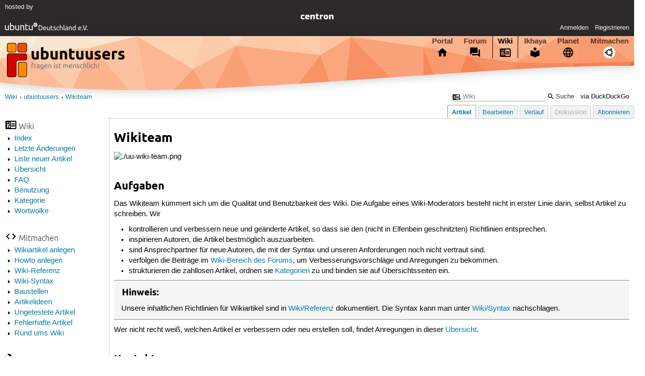

--- FILE ---
content_type: text/html; charset=utf-8
request_url: https://wiki.ubuntuusers.de/ubuntuusers/Wikiteam/
body_size: 3825
content:






<!DOCTYPE html>
<html lang="de-de"
      >
  <head>
    <meta http-equiv="Content-Type" content="text/html; charset=utf-8">
    <meta name="viewport" content="width=device-width, initial-scale=1.0">

    <title>
      
  
  
    
  
    
  
    
  

  Wikiteam › ubuntuusers › Wiki › ubuntuusers.de

    </title>
    
  
      
      
      
        <link rel="stylesheet"  href="https://static-cdn.ubuntu-de.org/style/main.css?v=1.52.4">
      
        <link rel="stylesheet"  href="https://static-cdn.ubuntu-de.org/style/markup.css?v=1.52.4">
      
        <link rel="stylesheet"  href="https://static-cdn.ubuntu-de.org/style/wiki.css?v=1.52.4">
      
        <link rel="stylesheet"  href="https://static-cdn.ubuntu-de.org/style/highlight.css?v=1.52.4">
      

      <link rel="stylesheet"  href="https://static-cdn.ubuntu-de.org/style/print.css?v=1.52.4" media="print">

      

      <link rel="stylesheet"  href="https://media-cdn.ubuntu-de.org/linkmap/linkmap-a9afd4e6ceecdf59278365d77ddeab91.css">

      
      <link rel="shortcut icon" href="https://static-cdn.ubuntu-de.org/img/favicon.ico">
      <meta name="theme-color" content="#2b2929">

      

    

  <link rel="canonical" href="https://wiki.ubuntuusers.de/ubuntuusers/Wikiteam/">

  </head>
  <body>
  <nav class="navi_global">
    <a href="#main" class="skip-link">Zum Hauptinhalt springen</a>
    <a href="#sidebar" class="skip-link">Zur Seitenleiste springen</a>

    <a href="https://www.centron.de/" class="sponsor_link" target="_blank">
      hosted by <img src="https://static-cdn.ubuntu-de.org/img/Centron_Logo_white.svg" alt="centron">
    </a>
    <a href="https://verein.ubuntu-de.org/">
      <img src="https://static-cdn.ubuntu-de.org/img/ubuntu-logo-set-web-svg/SVG_small_use/ubuntu_white_hex_su-ubuntu_Deutschland_eV-no_font.svg"
           alt="ubuntu Deutschland e.V. Logo">
    </a>

      <ul>
        <li>
          <noscript>
            <strong class="nojs error">Bitte aktiviere JavaScript!</strong>
          </noscript>
        </li>
        
          <li>
            <a href="https://ubuntuusers.de/login/?next=https%3A%2F%2Fwiki.ubuntuusers.de%2Fubuntuusers%2FWikiteam%2F" id="login_link">
              Anmelden
            </a>
          </li>
          <li>
            <a href="https://ubuntuusers.de/register/">
              Registrieren
            </a>
          </li>
        
      </ul>
  </nav>

    <header class="header">
      <h1><a href="/"><span>ubuntuusers.de</span></a></h1>
      <ul class="tabbar">
        
          <li class="portal" >
            <a href="https://ubuntuusers.de/">Portal</a>
          </li>
        
          <li class="forum" >
            <a href="https://forum.ubuntuusers.de/">Forum</a>
          </li>
        
          <li class="wiki" aria-current="page">
            <a href="https://wiki.ubuntuusers.de/">Wiki</a>
          </li>
        
          <li class="ikhaya" >
            <a href="https://ikhaya.ubuntuusers.de/">Ikhaya</a>
          </li>
        
          <li class="planet" >
            <a href="https://planet.ubuntuusers.de/">Planet</a>
          </li>
        
        <li class="community">
          <a href="https://wiki.ubuntuusers.de/Mitmachen/">Mitmachen</a>
        </li>
      </ul>
    </header>

        

        
        <form method="GET" action="https://duckduckgo.com/" class="search" name="searchsys" data-active-app="wiki">
          <div>
            <input type="text" size="40" name="keyword" class="search_query">
            <input type="hidden" name="q">

            
            <input type="hidden" name="kam" value="osm">
            <input type="hidden" name="kj" value="F4AA90">
            <input type="hidden" name="ka" value="Ubuntu">

            <input type="submit" value="Suche" class="search_submit">

            <a href="https://wiki.ubuntuusers.de/Suchfunktion/">via DuckDuckGo</a>
          </div>
        </form>

        
        

      <nav aria-label="Brotkrumennavigation oben" class="breadcrumb -top">
        
          <ol>
            
              <li><a 
                     href="https://wiki.ubuntuusers.de/">Wiki</a></li>
            
              <li><a 
                     href="https://wiki.ubuntuusers.de/ubuntuusers/">ubuntuusers</a></li>
            
              <li><a aria-current="location"
                     href="https://wiki.ubuntuusers.de/ubuntuusers/Wikiteam/">Wikiteam</a></li>
            
          </ol>
        
      </nav>

        
        
        
        <aside id="sidebar" class="navi_sidebar navigation">
          
  <div class="container">
    

    <h3 class="navi_wiki">Wiki</h3>
    <ul>
      <li><a href="https://wiki.ubuntuusers.de/Wiki/Index/">Index</a></li>
      <li><a href="https://wiki.ubuntuusers.de/wiki/recentchanges/">Letzte Änderungen</a></li>
      
      <li><a href="https://wiki.ubuntuusers.de/Wiki/Neue_Artikel/">Liste neuer Artikel</a></li>
      <li><a href="https://wiki.ubuntuusers.de/Wiki/">Übersicht</a></li>
      <li><a href="https://wiki.ubuntuusers.de/Wiki/FAQ_-_h%C3%A4ufig_gestellte_Fragen/">FAQ</a></li>
      <li><a href="https://wiki.ubuntuusers.de/Wiki/Benutzung/">Benutzung</a></li>
      <li><a href="https://wiki.ubuntuusers.de/Kategorien/">Kategorie</a></li>
      <li><a href="https://wiki.ubuntuusers.de/wiki/tagcloud/">Wortwolke</a></li>
    </ul>

    <h3 class="navi_join">Mitmachen</h3>
    <ul>
      <li><a href="https://wiki.ubuntuusers.de/Wikiartikel_anlegen/">Wikiartikel anlegen</a></li>
      <li><a href="https://wiki.ubuntuusers.de/HowTo/">Howto anlegen</a></li>
      <li><a href="https://wiki.ubuntuusers.de/Wiki/Referenz/">Wiki-Referenz</a></li>
      <li><a href="https://wiki.ubuntuusers.de/Wiki/Syntax/">Wiki-Syntax</a></li>
      <li><a href="https://wiki.ubuntuusers.de/Baustelle/">Baustellen</a></li>
      <li><a href="https://wiki.ubuntuusers.de/Wiki/Artikelideen/">Artikelideen</a></li>
      <li><a href="https://wiki.ubuntuusers.de/Wiki/ungetestet/">Ungetestete Artikel</a></li>
      <li><a href="https://wiki.ubuntuusers.de/Wiki/fehlerhaft/">Fehlerhafte Artikel</a></li>
      <li><a href="https://forum.ubuntuusers.de/forum/wiki/">Rund ums Wiki</a></li>
    </ul>

    
      
  <h3 class="navi_config">Konfiguration</h3>
    <ul>
      
        

        
      

      <li><a href="https://wiki.ubuntuusers.de/ubuntuusers/Wikiteam/a/backlinks/">Backlinks anzeigen</a></li>
      <li>
        Exportieren
        <ul>
          <li><a href="https://wiki.ubuntuusers.de/ubuntuusers/Wikiteam/a/export/meta/" rel="nofollow">Metadaten</a></li>
          <li><a href="https://wiki.ubuntuusers.de/ubuntuusers/Wikiteam/a/export/raw/" rel="nofollow">Rohformat</a></li>
          <li><a href="https://wiki.ubuntuusers.de/ubuntuusers/Wikiteam/a/export/html/" rel="nofollow">HTML</a></li>
        </ul>
      </li>
    </ul>

    
  </div>

        </aside>
        

        
        <nav class="navi_tabbar navigation">
          
  
    <ul>
      
        
        <li><a href="https://wiki.ubuntuusers.de/ubuntuusers/Wikiteam/" class="active">Artikel</a></li>
        
      
        
        <li><a href="https://wiki.ubuntuusers.de/ubuntuusers/Wikiteam/a/edit/">Bearbeiten</a></li>
        
      
        
        <li><a href="https://wiki.ubuntuusers.de/ubuntuusers/Wikiteam/a/log/">Verlauf</a></li>
        
      
      <li class="disabled">
        <a href="https://forum.ubuntuusers.de/new_discussion/ubuntuusers/Wikiteam/">Diskussion</a>
      </li>
      
        <li><a href="https://wiki.ubuntuusers.de/ubuntuusers/Wikiteam/a/subscribe/">Abonnieren</a></li>
      
    </ul>
  

        </nav>
        

        <main id="main"
              class="content content_tabbar content_sidebar">
          

          

          
  
  <h1 class="pagetitle">
    
    Wikiteam
  </h1>

  

  <div id="page"><p><img src="https://media-cdn.ubuntu-de.org/wiki/attachments/02/22/wikiteam.png" alt="./uu-wiki-team.png" loading="lazy" class="image-default" /></p><section class="section_1"><h2 id="Aufgaben">Aufgaben<a href="#Aufgaben" class="headerlink">¶</a></h2><p>
Das Wikiteam kümmert sich um die Qualität und Benutzbarkeit des Wiki. Die Aufgabe eines Wiki-Moderators besteht nicht in erster Linie darin, selbst Artikel zu schreiben. Wir
</p><ul><li><p>kontrollieren und verbessern neue und geänderte Artikel, so dass sie den (nicht in Elfenbein geschnitzten) Richtlinien entsprechen.</p></li><li><p>inspirieren Autoren, die Artikel bestmöglich auszuarbeiten.</p></li><li><p>sind Ansprechpartner für neue Autoren, die mit der Syntax und unseren Anforderungen noch nicht vertraut sind.</p></li><li><p>verfolgen die Beiträge im <a href="https://forum.ubuntuusers.de/forum/wiki" class="interwiki interwiki-forum">Wiki-Bereich des Forums</a>, um Verbesserungsvorschläge und Anregungen zu bekommen.</p></li><li><p>strukturieren die zahllosen Artikel, ordnen sie <a href="https://wiki.ubuntuusers.de/Kategorien/" class="internal">Kategorien</a> zu und binden sie auf Übersichtsseiten ein.</p></li></ul><div class="box notice"><h3 class="box notice">Hinweis:</h3><div class="contents"><p>Unsere inhaltlichen Richtlinien für Wikiartikel sind in <a href="https://wiki.ubuntuusers.de/Wiki/Referenz/" class="internal">Wiki/Referenz</a> dokumentiert. Die Syntax kann man unter <a href="https://wiki.ubuntuusers.de/Wiki/Syntax/" class="internal">Wiki/Syntax</a> nachschlagen.
</p></div></div><p>Wer nicht recht weiß, welchen Artikel er verbessern oder neu erstellen soll, findet Anregungen in dieser <a href="https://wiki.ubuntuusers.de/Wiki/#Sonstige-Moeglichkeiten-der-Mitarbeit" class="internal">Übersicht</a>.</p></section><section class="section_1"><h2 id="Kontakt">Kontakt<a href="#Kontakt" class="headerlink">¶</a></h2><p>
Fragen zu diesen Themen kann man im <a href="https://forum.ubuntuusers.de/forum/wiki" class="interwiki interwiki-forum">Wiki-Forum</a> und auch im <a href="https://wiki.ubuntuusers.de/IRC/" class="internal">IRC</a> stellen: <a rel="nofollow" href="irc://irc.libera.chat/ubuntuusers" class="external"><strong>#ubuntuusers</strong></a> auf <strong>irc.libera.chat</strong> (<a href="https://web.libera.chat/?channels=#ubuntuusers" class="interwiki interwiki-libera">Webchat</a>). Das Wikiteam trifft man tendeziell eher am Abend an. Etwas Geduld sollte man mitbringen, da das Team nicht immer im IRC auf der Lauer liegt.</p><table><tr class="kopf"><td colspan="3"> Wikiteam-Mitglieder (alphabetisch) </td></tr><tr><td> <strong>Benutzername</strong> </td><td> <strong>Funktion</strong>       </td><td> <strong>Nick im IRC</strong> </td></tr><tr><td> <a href="https://ubuntuusers.de/user/Berlin_1946/" class="crosslink user">Berlin_1946</a> </td><td>  </td><td>  </td></tr><tr><td> <a href="https://ubuntuusers.de/user/DJKUhpisse/" class="crosslink user">DJKUhpisse</a> </td><td>  </td><td>  </td></tr><tr><td> <a href="https://ubuntuusers.de/user/Heinrich_Schwietering/" class="crosslink user">Heinrich_Schwietering</a> </td><td>  </td><td> hanktheripper </td></tr><tr><td> <a href="https://ubuntuusers.de/user/karzer/" class="crosslink user">karzer</a> </td><td>  </td><td>  </td></tr><tr><td> <a href="https://ubuntuusers.de/user/kB/" class="crosslink user">kB</a> </td><td>  </td><td>  </td></tr><tr><td> <a href="https://ubuntuusers.de/user/tuxifreund/" class="crosslink user">tuxifreund</a> </td><td> Auch Mitglied der <a href="https://wiki.ubuntuusers.de/ubuntuusers/Projektleitung/" class="internal">Projektleitung</a> </td><td> tuxifreund </td></tr></table><p>Wer beim Schreiben von Artikeln etwas Erfahrung gesammelt hat und gerne bei der Organisation des Wiki mithelfen möchte, wendet sich an ein Mitglied des Wikiteams. Wir suchen immer fleißige Mitarbeiter, denn es gab und gibt viel zu tun ☺</p><p></p></section></div>

  <p class="meta">
    
      <a href="https://wiki.ubuntuusers.de/ubuntuusers/Wikiteam/a/revision/1011036/">Diese Revision</a> wurde am 19. April 2023 20:58 von <a href="https://ubuntuusers.de/user/mubuntuHH/">mubuntuHH</a> erstellt.
    
      <br>Die folgenden Schlagworte wurden dem Artikel zugewiesen:
      <a href="https://wiki.ubuntuusers.de/wiki/tags/ubuntuusers/">ubuntuusers</a>
  </p>


        </main>

    <nav aria-label="Brotkrumennavigation unten" class="breadcrumb -bottom">
      
          <ol>
            
              <li><a 
                     href="https://wiki.ubuntuusers.de/">Wiki</a></li>
            
              <li><a 
                     href="https://wiki.ubuntuusers.de/ubuntuusers/">ubuntuusers</a></li>
            
              <li><a aria-current="location"
                     href="https://wiki.ubuntuusers.de/ubuntuusers/Wikiteam/">Wikiteam</a></li>
            
          </ol>
        
    </nav>

    <footer class="footer">
      <ul>
        <li class="poweredby">
          Powered by <a href="https://ubuntuusers.de/inyoka/">Inyoka</a>
          
          <br>
          
          Inyoka 1.52.4
          
          
        </li>
        <li class="license">
          🄯   2004 – 2026 ubuntuusers.de • Einige Rechte vorbehalten<br>
          <a href="https://ubuntuusers.de/lizenz/" rel="cc:morePermissions">Lizenz</a> •
          <a href="https://ubuntuusers.de/kontakt/">Kontakt</a> •
          <a href="https://ubuntuusers.de/datenschutz/">Datenschutz</a> •
          <a href="https://ubuntuusers.de/impressum/">Impressum</a> •
          <a href="https://ubuntuusers.statuspage.io">Serverstatus</a>
        </li>
        <li class="housing">
          <span title="Unterbringung und Netzanbindung eines Servers">Serverhosting</span> gespendet von<br>
          <a class="housing-anexia" href="https://www.anexia.at/managed-hosting/"><img src="https://static-cdn.ubuntu-de.org/img/anexia_logo.png" alt="anexia"></a>
          <a href="https://www.centron.de/"><img src="https://static-cdn.ubuntu-de.org/img/Centron_Logo_white.svg" alt="centron"></a>
        </li>
      </ul>
    </footer>

    <script>
    /*<![CDATA[*/
      var
        $STATIC_URL = "https://static-cdn.ubuntu-de.org/",
        $MEDIA_URL = "https://media-cdn.ubuntu-de.org/",
        $BASE_DOMAIN_NAME = "ubuntuusers.de",
        $CURRENT_USER = null,
        $IS_LOGGED_IN = false;
    /*]]>*/
    </script>

   <script src="https://static-cdn.ubuntu-de.org/js/jquery.min.js?v=1.52.4"></script>
   
       <script src="https://static-cdn.ubuntu-de.org/js/classy.js?v=1.52.4"></script>
   
       <script src="https://static-cdn.ubuntu-de.org/js/jquery.extensions.js?v=1.52.4"></script>
   
       <script src="https://static-cdn.ubuntu-de.org/js/overall.js?v=1.52.4"></script>
   

   
   
  </body>
</html>